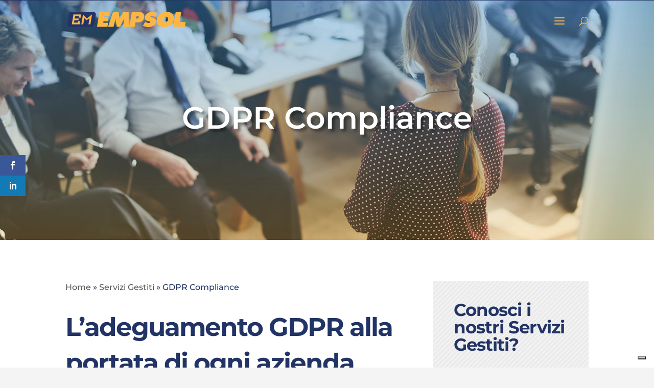

--- FILE ---
content_type: text/css
request_url: https://www.empsol.it/wp-content/uploads/dmb/css/dp_custom_module_2056.css?ver=6.5.7
body_size: 7
content:
.dp-vertical-menu {
list-style-type: none !important;
margin: 0 auto;
padding: 0 !important;
}

.dp-vertical-menu li a {
display: block;
text-align: center;
margin-bottom: 8px;
	color:#fff;
}

.dp-vertical-menu li a:hover {
	color:#ccc;
}

.dp-vertical-menu li a:after {
	display: none !important;
}

.dp-vertical-menu li.active a {
	color:#ccc;
}

--- FILE ---
content_type: text/css
request_url: https://www.empsol.it/wp-content/themes/empsol-theme/style.css?ver=4.27.1
body_size: 56
content:
/*---------------------------------------------------------------------------------

 Theme Name:   Empsol theme
 Theme URI:    https://www.empsol.it
 Description:  
 Author:       4Plays Sebastian
 Author URI:   https://www.4plays.it
 Template:     Divi
 Version:      1.0.0
 License:      GNU General Public License v2 or later
 License URI:  http://www.gnu.org/licenses/gpl-2.0.html

------------------------------ ADDITIONAL CSS HERE ------------------------------*/



--- FILE ---
content_type: text/css
request_url: https://www.empsol.it/wp-content/uploads/custom-css-js/3259.css?v=2987
body_size: -41
content:
/******* Do not edit this file *******
Simple Custom CSS and JS - by Silkypress.com
Saved: Mar 02 2020 | 15:35:37 */
.dis_f {
  color: #b5cbda;
}


--- FILE ---
content_type: text/css
request_url: https://www.empsol.it/wp-content/uploads/custom-css-js/1767.css?v=9860
body_size: 78
content:
/******* Do not edit this file *******
Simple Custom CSS and JS - by Silkypress.com
Saved: Apr 20 2020 | 09:40:32 */
#header-menu-blog .et_pb_menu .et_pb_menu__menu>nav>ul {
    display: block;
    align-items: stretch;
    flex-wrap: wrap;
    justify-content: flex-start;
}

.single-post .et_pb_section_0 .et_pb_row {
  margin:0;
  width: 90%;
}

--- FILE ---
content_type: text/css
request_url: https://www.empsol.it/wp-content/uploads/custom-css-js/1505.css?v=3874
body_size: 800
content:
/******* Do not edit this file *******
Simple Custom CSS and JS - by Silkypress.com
Saved: Mar 23 2021 | 15:27:15 */
/* Contact forms mautic*/
   .mauticform-page-wrapper input {
    width: 100%;
    padding: 16px;
    border-width: 0;
    -webkit-border-radius: 0;
    -moz-border-radius: 0;
    border-radius: 0;
    color: #999;
    background-color: #eee;
    font-size: 14px;
    -webkit-appearance: none;
}
.mauticform-page-wrapper textarea {
    width: 100%;
    padding: 16px;
    border-width: 0;
    -webkit-border-radius: 0;
    -moz-border-radius: 0;
    border-radius: 0;
    color: #999;
    background-color: #eee;
    font-size: 14px;
    -webkit-appearance: none;
}

.mauticform-page-wrapper button#mauticform_input_richiestainformazioni_submit {
  	border-radius: 100%;
  	border-radius: 25px;
  	padding-left: 30px;
  	padding-right: 30px;
  	margin-top: 25px;
  	color:#223465;
}
.mauticform-page-wrapper div {
   /* padding: 17px 0 2px;*/
}
#mauticform_richiestainformazioni_nome,
#mauticform_richiestainformazioni_email,
#mauticform_richiestainformazioni_cognome {
  padding-bottom:17px !important;
}
h3#mauticform_label_richiestainformazioni_consenso_gdpr,
h3#mauticform_label_richiestainformazioni_consenso1{
	font-size:14px;
    font-weight:600;
	padding:7px 0;
}
.mauticform-freetext {
    font-size: 12px;
    line-height: 14px;
}
.mauticform-page-wrapper input[type=checkbox] {
    -webkit-appearance: checkbox !important;
  	width: auto;
}
/*label#mauticform_checkboxgrp_label_consenso_Si0 {
    float: left;
  	padding-right:5px;
}*/
div#mauticform_input_richiestainformazioni_consenso_gdpr {
    font-size: 12px;
    line-height: 15px;
}
.mauticform-checkboxgrp-label {
  font-size:12px;
}
.mauticform-page-wrapper .et_pb_button {
	font-size:15px;
}
.mauticform-page-wrapper .et_pb_button::after, .mauticform-page-wrapper .et_pb_button::before {
    font-size: 27px;
}
.mauticform-page-wrapper .mauticform-errormsg {
    color: #a81212;
    font-size: 12px;
}
#mauticform_richiestainformazioni_message {
	color:#139513;
  	font-size: 14px;
    margin-bottom: 17px;
  	font-weight:600;
}
/***********/
#form-lavora-con-noi .mauticform-selectbox {
    box-sizing: border-box;
    width: 100%;
    padding: 16px 20px 16px 16px;
    border: 0;
    border-radius: 0;
    color: #999;
    background-color: #eee;
    font-size: 14px;
    -webkit-appearance: none;
    -moz-appearance: none;
    appearance: none;
}
#form-lavora-con-noi .et_pb_button {
    border-radius: 100px;
    font-size: 18px;
    text-transform: uppercase!important;
    padding-right: 40px!important;
    padding-left: 40px!important;
    margin-top: 29px!important;
}
div#mauticform_lavoraconnoi_consenso_gdpr {
    margin: 8px 0;
}
h3#mauticform_label_lavoraconnoi_consenso_gdpr {
    padding: 0;
}
div#mauticform_lavoraconnoi_f_desc {
    margin: 0;
}
h3#mauticform_label_lavoraconnoi_consenso1 {
    padding: 0;
}
div#mauticform_lavoraconnoi_consenso1 {
    margin: 8px 0;
}
div#mauticform_lavoraconnoi_f_desc1 {
    margin: 0;
}
button#mauticform_input_lavoraconnoi_submit {
    border: 2px solid #fbb54f;
  color: #fbb54f;
}
/*form download*/
div#mauticform_downloadpdfiscrizionenewsletter_consenso_gdpr,
div#mauticform_downloadpdfiscrizionenewsletter_consenso1,
div#mauticform_downloadpdfiscrizionenewsletter_f_desc,
div#mauticform_downloadpdfiscrizionenewsletter_f_desc1 {
    margin-bottom: 0;
}
button.mauticform-button.et_pb_button {
	border: 2px solid #fbb54f;
    color: #fbb54f;
    border-radius: 25px;
    font-size: 16px;
    padding: 8px 40px;
}
button.mauticform-button.et_pb_button:hover {
	border: 2px solid transparent;
  	padding: 8px 40px
}


--- FILE ---
content_type: text/css
request_url: https://www.empsol.it/wp-content/et-cache/839/et-core-unified-839.min.css?ver=1742432412
body_size: 598
content:
#et_top_search{margin:10px 0 0 22px}.home #main-header{background-color:transparent;box-shadow:none}.home #main-header.et-fixed-header{background-color:#223465}.home #main-header.et-fixed-header .nav a{color:#ccc!important}.home #page-container{padding-top:0!important}#top-menu li.mega-menu>ul>li>a:first-child{font-size:16px}@media only screen and (min-width:981px) and (max-width:1100px){.dp-dfg-content.entry-summary{display:none}.dpdfg_filtergrid_0 .dp-dfg-header{position:absolute;bottom:57px!important}}#menu-footer_1 .menu-item:before,#menu-footer_2 .menu-item:before,#menu-footer_3 .menu-item:before,#menu-footer_4 .menu-item:before,#menu-servizi_sub .menu-item:before,#categories-3 .cat-item:before{font-family:'ETmodules';content:"\e03c";margin-right:10px;margin-top:-2px;margin-left:4px;color:#223465;font-size:18px;float:left}#menu-footer_1 .menu-item a,#menu-footer_2 .menu-item a,#menu-footer_3 .menu-item a,#menu-footer_4 .menu-item a,#menu-servizi_sub .menu-item a,#categories-3 .cat-item a{display:table-cell}.et_mobile_menu .mega-menu>a{display:none}#top-menu .mega-menu>a,#et-secondary-nav .mega-menu>a{padding-bottom:24px!important}#top-menu .mega-menu>a:first-child:after,#et-secondary-nav .menu-item-has-children>a:first-child:after{display:none}#top-menu .hamburger:before{font-family:"ETmodules"!important;font-weight:normal;font-style:normal;font-variant:normal;-webkit-font-smoothing:antialiased;-moz-osx-font-smoothing:grayscale;line-height:0.6em;text-transform:none;speak:none;position:relative;cursor:pointer;top:0;left:0;vertical-align:-11px;padding-right:3px;font-size:32px;content:"\61";color:#fbb54f}div#et_top_search{padding:0;margin:3px 0 0 0}.et_pb_section.et_pb_section_1_tb_body.et_pb_with_background.et_section_regular{padding-top:144px!important}#et_search_icon:before{color:#fbb54f!important}.et-fixed-header #et_search_icon:before{color:#fbb54f!important}

--- FILE ---
content_type: text/css
request_url: https://www.empsol.it/wp-content/et-cache/839/et-core-unified-tb-1135-deferred-839.min.css?ver=1742432413
body_size: 2970
content:
div.et_pb_section.et_pb_section_0_tb_footer{background-image:linear-gradient(0deg,#223465 13%,#102256 76%)!important}.et_pb_section_0_tb_footer.et_pb_section{padding-bottom:0px;margin-bottom:0px;background-color:#222222!important}.et_pb_image_0_tb_footer{margin-top:25px!important;text-align:left;margin-left:0}.et_pb_text_1_tb_footer.et_pb_text,.et_pb_text_5_tb_footer.et_pb_text,.et_pb_text_4_tb_footer.et_pb_text,.et_pb_text_3_tb_footer.et_pb_text,.et_pb_text_2_tb_footer.et_pb_text,.et_pb_text_0_tb_footer.et_pb_text{color:#ffffff!important}.et_pb_text_0_tb_footer{line-height:1.4em;font-size:13px;line-height:1.4em;border-bottom-color:rgba(255,255,255,0.11);min-height:34px}.et_pb_text_0_tb_footer.et_pb_text ul li,.et_pb_text_0_tb_footer.et_pb_text ol li>ul li{color:rgba(255,255,255,0.77)!important}.et_pb_text_0_tb_footer ul li{font-weight:600}.et_pb_button_0_tb_footer_wrapper .et_pb_button_0_tb_footer,.et_pb_button_0_tb_footer_wrapper .et_pb_button_0_tb_footer:hover{padding-right:11px!important;padding-left:22px!important}body #page-container .et_pb_section .et_pb_button_0_tb_footer{color:#ffffff!important;border-width:1px!important;letter-spacing:0px;font-size:13px}body #page-container .et_pb_section .et_pb_button_0_tb_footer:after{display:none}body #page-container .et_pb_section .et_pb_button_0_tb_footer:before{content:attr(data-icon);font-family:ETmodules!important;font-weight:400!important;color:#ffffff;line-height:inherit;font-size:inherit!important;opacity:1;margin-left:-1.3em;right:auto;display:inline-block;font-family:ETmodules!important;font-weight:400!important}body #page-container .et_pb_section .et_pb_button_0_tb_footer:hover:before{margin-left:.3em;right:auto;margin-left:-1.3em}.et_pb_button_0_tb_footer,.et_pb_button_0_tb_footer:after{transition:all 300ms ease 0ms}.et_pb_blurb_0_tb_footer .et-pb-icon{color:#fbb54f;font-family:ETmodules!important;font-weight:400!important}.et_pb_text_4_tb_footer h4,.et_pb_text_3_tb_footer h4,.et_pb_text_2_tb_footer h4,.et_pb_text_1_tb_footer h4{text-transform:uppercase;font-size:14px;color:#ffffff!important}.et_pb_text_2_tb_footer,.et_pb_text_3_tb_footer,.et_pb_text_1_tb_footer,.et_pb_text_4_tb_footer{padding-top:31px!important}.et_pb_dp_dmb_module_2056_1_tb_footer .dp_field_menu_item,.et_pb_dp_dmb_module_2056_3_tb_footer .dp_field_menu_item,.et_pb_dp_dmb_module_2056_0_tb_footer .dp_field_menu_item,.et_pb_dp_dmb_module_2056_2_tb_footer .dp_field_menu_item{font-size:13px!important;line-height:1.6em!important;text-align:left!important}.et_pb_dp_dmb_module_2056_3_tb_footer,.et_pb_dp_dmb_module_2056_1_tb_footer,.et_pb_dp_dmb_module_2056_2_tb_footer,.et_pb_dp_dmb_module_2056_0_tb_footer{text-align:left}.et_pb_section_1_tb_footer.et_pb_section{padding-top:0px;padding-right:0px;padding-bottom:0px;padding-left:0px;margin-top:0px;margin-right:0px;margin-bottom:0px;margin-left:0px;background-color:#223465!important}.et_pb_row_1_tb_footer.et_pb_row{padding-top:22px!important;padding-bottom:0px!important;padding-top:22px;padding-bottom:0px}.et_pb_text_5_tb_footer{font-size:12px}@media only screen and (max-width:980px){.et_pb_image_0_tb_footer .et_pb_image_wrap img{width:auto}.et_pb_text_0_tb_footer{border-bottom-color:rgba(255,255,255,0.11)}body #page-container .et_pb_section .et_pb_button_0_tb_footer:before{line-height:inherit;font-size:inherit!important;margin-left:-1.3em;right:auto;display:inline-block;opacity:1;content:attr(data-icon);font-family:ETmodules!important;font-weight:400!important}body #page-container .et_pb_section .et_pb_button_0_tb_footer:after{display:none}body #page-container .et_pb_section .et_pb_button_0_tb_footer:hover:before{margin-left:.3em;right:auto;margin-left:-1.3em}}@media only screen and (max-width:767px){.et_pb_image_0_tb_footer .et_pb_image_wrap img{width:auto}.et_pb_text_0_tb_footer{border-bottom-color:rgba(255,255,255,0.11)}body #page-container .et_pb_section .et_pb_button_0_tb_footer:before{line-height:inherit;font-size:inherit!important;margin-left:-1.3em;right:auto;display:inline-block;opacity:1;content:attr(data-icon);font-family:ETmodules!important;font-weight:400!important}body #page-container .et_pb_section .et_pb_button_0_tb_footer:after{display:none}body #page-container .et_pb_section .et_pb_button_0_tb_footer:hover:before{margin-left:.3em;right:auto;margin-left:-1.3em}}.et_pb_section_1.et_pb_section{padding-bottom:3px}.et_pb_text_4,.et_pb_text_11,.et_pb_text_1{line-height:1.9em;line-height:1.9em}.et_pb_text_1 h2,.et_pb_text_4 h2,.et_pb_text_11 h2{font-weight:700;font-size:50px;letter-spacing:-2px;line-height:1.4em}.et_pb_row_inner_1.et_pb_row_inner{margin-right:-1px!important}.et_pb_divider_0{background-image:url(https://www.empsol.it/wp-content/uploads/2019/12/angolo.png);height:10px;min-height:10px;max-height:10px;margin-top:0px!important;margin-bottom:15px!important;width:10px;max-width:10px}.et_pb_divider_0:before{border-top-color:#fbb54f;border-top-style:ridge;border-top-width:0px}.et_pb_text_2{font-family:'Montserrat',Helvetica,Arial,Lucida,sans-serif;font-weight:300;text-transform:uppercase;font-size:24px;padding-right:27px!important;padding-left:26px!important}.et_pb_divider_1{background-image:url(https://www.empsol.it/wp-content/uploads/2019/12/angolo.png);height:10px;min-height:10px;max-height:10px;padding-top:0px;padding-bottom:0px;margin-top:0px!important;margin-bottom:20px!important;width:10px;max-width:10px;transform:rotateX(0deg) rotateY(0deg) rotateZ(180deg)}.et_pb_divider_1:before{border-top-color:#fbb54f;border-top-style:ridge;border-top-width:0px;width:auto;top:0px;right:0px;left:0px}.et_pb_cta_1.et_pb_promo .et_pb_promo_description div,.et_pb_text_3 ul li,.dpdfg_filtergrid_0 .dp-dfg-pagination .et_pb_button_wrapper{text-align:left}.et_pb_text_4 h3,.et_pb_text_11 h3{font-weight:700;font-size:40px;letter-spacing:-2px}.et_pb_text_10 h3,.et_pb_text_6 h3,.et_pb_text_9 h3,.et_pb_text_7 h3,.et_pb_text_5 h3,.et_pb_text_8 h3{font-weight:600;line-height:1.2em}.dpdfg_filtergrid_0 .entry-title,.dpdfg_filtergrid_0 .entry-title a{font-weight:700!important;font-size:20px!important;color:#ffffff!important;line-height:1.1em!important;text-shadow:0em 0em 0.3em rgba(0,0,0,0.4)!important}.dpdfg_filtergrid_1 .entry-meta span,.dpdfg_filtergrid_1 .entry-meta span a,.et_pb_text_16.et_pb_text,.dpdfg_filtergrid_0 .entry-meta span,.dpdfg_filtergrid_0 .entry-meta span a,.et_pb_blurb_2.et_pb_blurb .et_pb_blurb_description a,.dpdfg_filtergrid_1 .dp-dfg-video-overlay span.dfg_et_overlay:before,.dpdfg_filtergrid_0 .dp-dfg-video-overlay span.dfg_et_overlay:before{color:#ffffff!important}.dpdfg_filtergrid_0 .dp-dfg-container .dp-dfg-items .dp-dfg-item{border-color:rgba(216,216,216,0.35);box-shadow:0px 12px 24px -24px rgba(0,0,0,0.3)}.dpdfg_filtergrid_0 .dp-dfg-item .et_pb_button_wrapper.read-more-wrapper{text-align:right}body #page-container .et_pb_section .dpdfg_filtergrid_0 .et_pb_button.dp-dfg-more-button{color:#ffffff!important;border-width:0px!important;font-size:14px;background-color:#223465}body #page-container .et_pb_section .dpdfg_filtergrid_0 .et_pb_button.dp-dfg-more-button:hover,body #page-container .et_pb_section .dpdfg_filtergrid_0 .et_pb_button.dp-dfg-load-more-button:hover{padding-right:2em;padding-left:0.7em}body #page-container .et_pb_section .dpdfg_filtergrid_0 .et_pb_button.dp-dfg-more-button:hover:after,body #page-container .et_pb_section .dpdfg_filtergrid_0 .et_pb_button.dp-dfg-load-more-button:hover:after{opacity:1}body #page-container .et_pb_section .dpdfg_filtergrid_0 .et_pb_button.dp-dfg-more-button:after,body #page-container .et_pb_section .dpdfg_filtergrid_0 .et_pb_button.dp-dfg-load-more-button:after{font-size:1.6em;opacity:0;display:inline-block}body.et_button_custom_icon #page-container .dpdfg_filtergrid_0 .et_pb_button.dp-dfg-more-button:after,body.et_button_custom_icon #page-container .dpdfg_filtergrid_0 .et_pb_button.dp-dfg-load-more-button:after{font-size:14px}body #page-container .et_pb_section .dpdfg_filtergrid_0 .et_pb_button.dp-dfg-load-more-button{font-size:14px}.dpdfg_filtergrid_0 .dp-dfg-overlay{background-color:rgba(0,0,0,0.63)}.dpdfg_filtergrid_0 .dp-dfg-header{position:absolute;top:100px;padding:0 25px 0 10px;border-left:5px solid rgb(255,255,255);margin-left:25px}.dpdfg_filtergrid_0 .dp-dfg-meta{position:absolute;top:60px;padding:1px 6px!important;background-color:#223465;margin-left:25px}.dpdfg_filtergrid_0 .dp-dfg-content{padding:30px 15px}.dpdfg_filtergrid_0 .dp-dfg-container.dp-dfg-layout-grid .dp-dfg-items{grid-template-columns:repeat(auto-fill,minmax(40%,1fr))}.dpdfg_filtergrid_0 .dp-dfg-layout-grid .dp-dfg-items{column-gap:4em;row-gap:2em}.dpdfg_filtergrid_0 .dp-dfg-container{column-gap:4em;row-gap:2em;font-size:12px}.dpdfg_filtergrid_0 .dp-dfg-overlay span.dfg_et_overlay:before,.dpdfg_filtergrid_1 .dp-dfg-overlay span.dfg_et_overlay:before{font-family:ETmodules!important;font-weight:400!important;color:rgba(0,0,0,0)!important}.dpdfg_filtergrid_1 .dfg_et_overlay:before,.dpdfg_filtergrid_0 .dfg_et_overlay:before{font-size:32px}.dpdfg_filtergrid_0 .dp-dfg-overlay span.dfg_et_overlay{background-color:rgba(0,0,0,0.47)}.dpdfg_filtergrid_0 .dp-dfg-video-overlay span.dfg_et_overlay,.dpdfg_filtergrid_1 .dp-dfg-video-overlay span.dfg_et_overlay{background-color:rgba(0,0,0,0.6)}.et_pb_sidebar_0.et_pb_widget_area h3:first-of-type,.et_pb_sidebar_0.et_pb_widget_area h4:first-of-type,.et_pb_sidebar_0.et_pb_widget_area h5:first-of-type,.et_pb_sidebar_0.et_pb_widget_area h6:first-of-type,.et_pb_sidebar_0.et_pb_widget_area h2:first-of-type,.et_pb_sidebar_0.et_pb_widget_area h1:first-of-type,.et_pb_sidebar_0.et_pb_widget_area .widget-title,.et_pb_sidebar_0.et_pb_widget_area .widgettitle{font-weight:700;font-size:34px;letter-spacing:-1px}.et_pb_sidebar_0.et_pb_widget_area,.et_pb_sidebar_0.et_pb_widget_area li,.et_pb_sidebar_0.et_pb_widget_area li:before,.et_pb_sidebar_0.et_pb_widget_area a{font-size:14px}.et_pb_sidebar_0.et_pb_widget_area{background-image:url(https://www.empsol.it/wp-content/uploads/2019/11/retangolo.png);background-color:#ebebeb}.et_pb_sidebar_0{padding-top:40px;padding-right:40px;padding-bottom:40px;padding-left:40px;margin-bottom:-50px!important}.et_pb_sidebar_0.et_pb_widget_area .et_pb_widget{text-transform:uppercase;width:100%}.et_pb_sidebar_0.et_pb_widget_area h4.widgettitle{text-transform:none;padding-bottom:30px}.et_pb_cta_0.et_pb_promo h2,.et_pb_cta_0.et_pb_promo h1.et_pb_module_header,.et_pb_cta_0.et_pb_promo h3.et_pb_module_header,.et_pb_cta_0.et_pb_promo h4.et_pb_module_header,.et_pb_cta_0.et_pb_promo h5.et_pb_module_header,.et_pb_cta_0.et_pb_promo h6.et_pb_module_header{font-weight:700!important;font-size:39px!important;letter-spacing:-1px!important}.et_pb_cta_0.et_pb_promo{background-color:#fbb54f;margin-top:0px!important;margin-bottom:0px!important}body #page-container .et_pb_section .et_pb_cta_0.et_pb_promo .et_pb_promo_button.et_pb_button{border-radius:100px}body #page-container .et_pb_section .et_pb_cta_0.et_pb_promo .et_pb_button_wrapper .et_pb_promo_button.et_pb_button{padding-right:40px!important;padding-left:40px!important}.et_pb_text_12{font-size:18px;padding-top:20px!important;padding-right:0px!important;padding-bottom:0px!important;padding-left:0px!important;margin-top:0px!important}.et_pb_code_1{background-color:#FFFFFF;padding-top:0px;padding-right:0px;padding-bottom:20px;padding-left:0px;margin-top:0px!important;margin-right:0px!important;margin-bottom:0px!important;margin-left:0px!important;width:100%;max-width:100%}.dpdfg_filtergrid_1 .entry-title,.dpdfg_filtergrid_1 .entry-title a{font-family:'Montserrat',Helvetica,Arial,Lucida,sans-serif!important;font-weight:700!important;font-size:20px!important;color:#ffffff!important;text-shadow:0.08em 0.08em 0.2em rgba(0,0,0,0.4)!important}.dpdfg_filtergrid_1 .entry-summary{font-weight:600!important;line-height:1.2em!important;text-shadow:0.08em 0.08em 0.13em rgba(0,0,0,0.4)!important}.dpdfg_filtergrid_1{background-color:rgba(0,0,0,0);margin-right:-11px;width:100%}.dpdfg_filtergrid_1 .dp-dfg-container .dp-dfg-items .dp-dfg-item{border-width:0px;border-style:none}.dpdfg_filtergrid_1 .dp-dfg-overlay{background-color:rgba(0,0,0,0.16)}.dpdfg_filtergrid_1 .dp-dfg-header{position:absolute;top:120px;padding:0 25px 0 10px;border-left:5px solid rgb(255,255,255);margin-left:25px}.dpdfg_filtergrid_1 .dp-dfg-meta{position:absolute;top:80px;padding:1px 6px!important;background-color:#223465;margin-left:25px}.dpdfg_filtergrid_1 .dp-dfg-content{position:absolute;bottom:0;color:white;margin-left:45px;padding-right:25px}.dpdfg_filtergrid_1 .dp-dfg-item{background-color:rgba(0,0,0,0)}.dpdfg_filtergrid_1 .dp-dfg-container.dp-dfg-layout-grid .dp-dfg-items{grid-template-columns:repeat(auto-fill,minmax(64%,1fr))}.dpdfg_filtergrid_1 .dp-dfg-layout-grid .dp-dfg-items{column-gap:0em;row-gap:0em}.dpdfg_filtergrid_1 .dp-dfg-container{column-gap:0em;row-gap:0em;font-size:11px}.dpdfg_filtergrid_1 .dp-dfg-overlay span.dfg_et_overlay{background-color:rgba(12,113,195,0.29)}.et_pb_section_3.et_pb_section,.et_pb_section_4.et_pb_section{padding-bottom:60px;margin-top:0px}.et_pb_column_6{background-color:#223465;padding-top:60px;padding-right:60px;padding-bottom:30px;padding-left:60px}.et_pb_blurb_0.et_pb_blurb .et_pb_module_header,.et_pb_blurb_0.et_pb_blurb .et_pb_module_header a{font-weight:700;font-size:45px;color:#ffffff!important;letter-spacing:-3px;text-align:left}.et_pb_blurb_0.et_pb_blurb p,.et_pb_blurb_1.et_pb_blurb p{line-height:1.1em}.et_pb_blurb_0.et_pb_blurb{font-size:20px;color:#ffffff!important;letter-spacing:1px;line-height:1.1em;background-color:rgba(0,0,0,0);margin-top:-13px!important}.et_pb_blurb_0 .et-pb-icon{color:#fbb54f}.et_pb_blurb_1.et_pb_blurb .et_pb_module_header,.et_pb_blurb_1.et_pb_blurb .et_pb_module_header a,.et_pb_blurb_2.et_pb_blurb .et_pb_module_header,.et_pb_blurb_2.et_pb_blurb .et_pb_module_header a,.et_pb_blurb_3.et_pb_blurb .et_pb_module_header,.et_pb_blurb_3.et_pb_blurb .et_pb_module_header a{font-weight:300;color:#ffffff!important;text-align:left}.et_pb_blurb_1.et_pb_blurb{font-weight:600;font-size:20px;color:#ffffff!important;letter-spacing:1px;line-height:1.1em;background-color:rgba(0,0,0,0);padding-top:15px!important;padding-bottom:15px!important;padding-left:25px!important}.et_pb_blurb_2.et_pb_blurb p{line-height:1.9em}.et_pb_blurb_2.et_pb_blurb{font-weight:600;font-size:20px;color:#ffffff!important;letter-spacing:1px;line-height:1.9em;background-color:rgba(0,0,0,0);padding-top:15px!important;padding-right:30px!important;padding-bottom:15px!important;padding-left:30px!important}.et_pb_blurb_3.et_pb_blurb p{line-height:1.4em}.et_pb_blurb_3.et_pb_blurb{font-weight:600;font-size:20px;color:#ffffff!important;letter-spacing:1px;line-height:1.4em;background-color:rgba(0,0,0,0);padding-top:15px!important;padding-right:30px!important;padding-bottom:15px!important;padding-left:27px!important}.et_pb_blurb_3 .et_pb_blurb_content{max-width:541px}.et_pb_text_16{padding-right:30px!important;padding-left:30px!important;margin-top:29px!important;margin-bottom:17px!important}.et_pb_button_0_wrapper .et_pb_button_0,.et_pb_button_0_wrapper .et_pb_button_0:hover{padding-right:50px!important;padding-left:50px!important}.et_pb_button_0_wrapper{margin-top:29px!important;margin-bottom:30px!important;margin-left:30px!important}body #page-container .et_pb_section .et_pb_button_0{color:#ffffff!important;border-width:2px!important;border-radius:100px}body #page-container .et_pb_section .et_pb_cta_1.et_pb_promo .et_pb_promo_button.et_pb_button:before,body #page-container .et_pb_section .et_pb_cta_1.et_pb_promo .et_pb_promo_button.et_pb_button:after,body #page-container .et_pb_section .et_pb_button_0:before,body #page-container .et_pb_section .et_pb_button_0:after{display:none!important}.et_pb_button_0,.et_pb_button_0:after{transition:all 300ms ease 0ms}.et_pb_row_inner_5{height:400px}.et_pb_row_inner_5.et_pb_row_inner,.et_pb_row_inner_6.et_pb_row_inner{padding-top:0px!important;padding-bottom:0px!important;margin-top:0px!important;margin-bottom:0px!important}.et_pb_column .et_pb_row_inner_5,.et_pb_column .et_pb_row_inner_6{padding-top:0px;padding-bottom:0px}.et_pb_image_0,.et_pb_cta_1.et_pb_promo .et_pb_button_wrapper{text-align:center}.et_pb_cta_1.et_pb_promo h2,.et_pb_cta_1.et_pb_promo h1.et_pb_module_header,.et_pb_cta_1.et_pb_promo h3.et_pb_module_header,.et_pb_cta_1.et_pb_promo h4.et_pb_module_header,.et_pb_cta_1.et_pb_promo h5.et_pb_module_header,.et_pb_cta_1.et_pb_promo h6.et_pb_module_header{font-weight:800!important;font-size:23px!important;text-align:left!important}body #page-container .et_pb_section .et_pb_cta_1.et_pb_promo .et_pb_promo_button.et_pb_button{border-width:2px!important;border-radius:100px;letter-spacing:0px;font-size:13px;text-transform:uppercase!important}body #page-container .et_pb_section .et_pb_cta_1.et_pb_promo .et_pb_promo_button.et_pb_button,body #page-container .et_pb_section .et_pb_cta_1.et_pb_promo .et_pb_promo_button.et_pb_button:hover{padding:0.3em 1em!important}.et_pb_row_inner_6{min-height:69px;min-height:342px}.et_pb_column_inner_7{background-image:url(https://www.empsol.it/wp-content/uploads/2019/12/sfondo_contact_3.jpg);min-height:342px}.et_pb_column_inner_8{background-color:#fbb54f;min-height:342px}.et_pb_column_inner_9{background-image:url(https://www.empsol.it/wp-content/uploads/2019/12/sfondo_contact_1.jpg)}.et_pb_column_inner_10{background-image:url(https://www.empsol.it/wp-content/uploads/2019/12/sfondo_contact_2.jpg);min-height:342px}.et_pb_divider_0.et_pb_module{margin-left:0px!important;margin-right:auto!important}.et_pb_divider_1.et_pb_module{margin-left:auto!important;margin-right:0px!important}@media only screen and (max-width:980px){.et_pb_text_4 h2,.et_pb_text_11 h2,.et_pb_text_1 h2{line-height:1em}.et_pb_text_1,.et_pb_text_4,.et_pb_text_11{margin-top:43px!important}.dpdfg_filtergrid_0 .entry-title,.dpdfg_filtergrid_0 .entry-title a{font-size:1.9vw!important}body #page-container .et_pb_section .et_pb_cta_0.et_pb_promo .et_pb_promo_button.et_pb_button:after,body #page-container .et_pb_section .dpdfg_filtergrid_0 .et_pb_button.dp-dfg-more-button:after,body #page-container .et_pb_section .dpdfg_filtergrid_0 .et_pb_button.dp-dfg-load-more-button:after{display:inline-block;opacity:0}body #page-container .et_pb_section .dpdfg_filtergrid_0 .et_pb_button.dp-dfg-more-button:hover:after,body #page-container .et_pb_section .dpdfg_filtergrid_0 .et_pb_button.dp-dfg-load-more-button:hover:after,body #page-container .et_pb_section .et_pb_cta_0.et_pb_promo .et_pb_promo_button.et_pb_button:hover:after{opacity:1}.dpdfg_filtergrid_0 .dp-dfg-content{padding:30px 15px}.dpdfg_filtergrid_0 .dp-dfg-container.dp-dfg-layout-grid .dp-dfg-items{grid-template-columns:repeat(auto-fill,minmax(30%,1fr))}.dpdfg_filtergrid_0 .dp-dfg-container{font-size:10px}.dpdfg_filtergrid_1 .dfg_et_overlay:before,.dpdfg_filtergrid_0 .dfg_et_overlay:before{font-size:32px}.et_pb_text_12{margin-top:0px!important}.et_pb_code_1{padding-top:0px;padding-right:0px;padding-bottom:0px;padding-left:0px}.dpdfg_filtergrid_1 .entry-title,.dpdfg_filtergrid_1 .entry-title a{font-size:5.5vw!important}.dpdfg_filtergrid_1 .dp-dfg-container.dp-dfg-layout-grid .dp-dfg-items{grid-template-columns:repeat(auto-fill,minmax(52%,1fr))}.dpdfg_filtergrid_1 .dp-dfg-container{font-size:13px}.et_pb_row>.et_pb_column.et_pb_column_6{padding-right:30px;padding-left:30px}.et_pb_blurb_3{transform:translateX(-1px) translateY(-1px)}.et_pb_row_inner_5{height:auto}.et_pb_image_0 .et_pb_image_wrap img{width:auto}.et_pb_cta_1.et_pb_promo h2,.et_pb_cta_1.et_pb_promo h1.et_pb_module_header,.et_pb_cta_1.et_pb_promo h3.et_pb_module_header,.et_pb_cta_1.et_pb_promo h4.et_pb_module_header,.et_pb_cta_1.et_pb_promo h5.et_pb_module_header,.et_pb_cta_1.et_pb_promo h6.et_pb_module_header{font-size:4.2vw!important}}@media only screen and (min-width:768px) and (max-width:980px){.dpdfg_filtergrid_1,.et_pb_row_inner_6{display:none!important}}@media only screen and (max-width:767px){.dpdfg_filtergrid_0 .entry-title,.dpdfg_filtergrid_0 .entry-title a{font-size:4.4vw!important}body #page-container .et_pb_section .dpdfg_filtergrid_0 .et_pb_button.dp-dfg-more-button:after,body #page-container .et_pb_section .dpdfg_filtergrid_0 .et_pb_button.dp-dfg-load-more-button:after,body #page-container .et_pb_section .et_pb_cta_0.et_pb_promo .et_pb_promo_button.et_pb_button:after{display:inline-block;opacity:0}body #page-container .et_pb_section .dpdfg_filtergrid_0 .et_pb_button.dp-dfg-more-button:hover:after,body #page-container .et_pb_section .dpdfg_filtergrid_0 .et_pb_button.dp-dfg-load-more-button:hover:after,body #page-container .et_pb_section .et_pb_cta_0.et_pb_promo .et_pb_promo_button.et_pb_button:hover:after{opacity:1}.dpdfg_filtergrid_0 .dp-dfg-content{padding:30px 15px}.dpdfg_filtergrid_0 .dp-dfg-container.dp-dfg-layout-grid .dp-dfg-items{grid-template-columns:repeat(auto-fill,minmax(40%,1fr))}.dpdfg_filtergrid_0 .dp-dfg-container{font-size:10px}.dpdfg_filtergrid_1 .dfg_et_overlay:before,.dpdfg_filtergrid_0 .dfg_et_overlay:before{font-size:32px}.et_pb_text_12{margin-top:0px!important;margin-right:0px!important;margin-bottom:0px!important;margin-left:0px!important}.et_pb_code_1{padding-top:0px;padding-right:0px;padding-bottom:0px;padding-left:0px}.dpdfg_filtergrid_1 .entry-title,.dpdfg_filtergrid_1 .entry-title a{font-size:7.2vw!important}.dpdfg_filtergrid_1 .entry-summary{font-size:14px!important}.dpdfg_filtergrid_1,.et_pb_row_inner_6{display:none!important}.et_pb_section_3.et_pb_section,.et_pb_section_4.et_pb_section{padding-top:0px;padding-bottom:0px;margin-right:0px;margin-left:0px}.et_pb_section_3,.et_pb_section_4{max-width:100%}.et_pb_section_3>.et_pb_row,.et_pb_section_3.et_section_specialty>.et_pb_row,.et_pb_section_4>.et_pb_row,.et_pb_section_4.et_section_specialty>.et_pb_row{width:100%;max-width:100%}.et_pb_row>.et_pb_column.et_pb_column_6{padding-right:15px;padding-left:15px}.et_pb_blurb_3{transform:translateX(5px) translateY(-4px)}.et_pb_row_inner_5{height:auto}.et_pb_image_0 .et_pb_image_wrap img{width:auto}.et_pb_cta_1.et_pb_promo h2,.et_pb_cta_1.et_pb_promo h1.et_pb_module_header,.et_pb_cta_1.et_pb_promo h3.et_pb_module_header,.et_pb_cta_1.et_pb_promo h4.et_pb_module_header,.et_pb_cta_1.et_pb_promo h5.et_pb_module_header,.et_pb_cta_1.et_pb_promo h6.et_pb_module_header{font-size:7vw!important}}

--- FILE ---
content_type: application/javascript; charset=utf-8
request_url: https://cs.iubenda.com/cookie-solution/confs/js/79405670.js
body_size: -287
content:
_iub.csRC = { showBranding: false, publicId: '93949545-6db6-11ee-8bfc-5ad8d8c564c0', floatingGroup: false };
_iub.csEnabled = true;
_iub.csPurposes = [4,2,3,1];
_iub.cpUpd = 1677540601;
_iub.csT = 0.025;
_iub.googleConsentModeV2 = true;
_iub.totalNumberOfProviders = 5;
